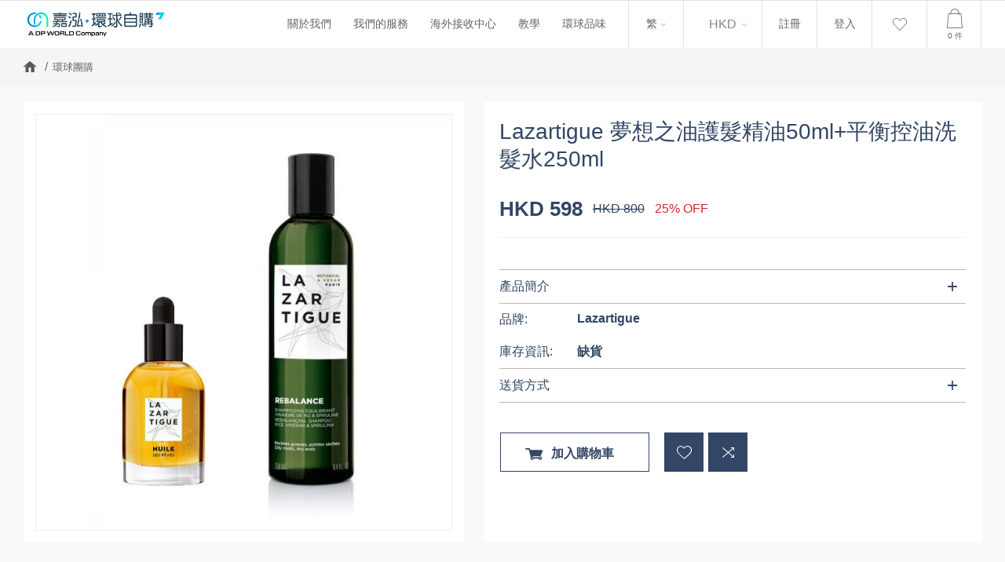

--- FILE ---
content_type: text/html; charset=utf-8
request_url: https://cnbuy.cnship4shop.com/tc/huile-des-r%C3%AAves-hair-oil-50ml-rebalance-shampoo-250ml
body_size: 35126
content:
<!DOCTYPE html><html lang=en dir=ltr class=html-product-details-page><head><title>Lazartigue &#x5922;&#x60F3;&#x4E4B;&#x6CB9;&#x8B77;&#x9AEE;&#x7CBE;&#x6CB9;50ml&#x2B;&#x5E73;&#x8861;&#x63A7;&#x6CB9;&#x6D17;&#x9AEE;&#x6C34;250ml- CNShipForShop</title><meta charset=UTF-8><meta name=description content="Lazartigue 護髮精油不含有機矽，僅含有植物油，可滲入頭髮深層滋養，同時在頭髮纖維周圍形成一層輕薄的保護膜。為了真正滋潤您的頭髮，Dream Oil等植物油是最佳選擇。不含矽膠，可有效滲入纖維，深層滋養。讓你的頭髮更健康更柔滑。
它富含95%超營養天然植物油，純素和無矽，滋養和修復頭髮纖維，為您的頭髮帶來光澤，不油膩。
Lazartigue 護髮精油含有 95% 的天然成分。它的純素配方不含有機矽、不含礦物油、不含苯氧乙醇和內分泌干擾物。100% 法國製造。

Lazartigue Rebalance Rebalancing Shampoo 是一款协调洗发水，适用于油性发根和发梢干燥的头发。 每当皮脂沿头发纤维分布不均时，根部往往会积聚多余的油脂，而头发的长度和末端仍然干燥，需要额外的营养。 为了解决这种情况，建议选择能够恢复头发和头皮平衡与和谐的针对性头发护理。

这款温和的植物洗发水正是这样做的：除了去除杂质和净化头皮外，它还能恢复头发的水分和柔软度。 植物螺旋藻还有一个好处，因为它可以调节皮脂分泌，从而减少头皮上的油脂堆积，帮助您缩短两次洗头之间的时间。 最后，发根和发梢找到理想的平衡，头发变得柔软且自然闪亮。"><meta name=keywords content=CNBuy><meta name=generator content=nopCommerce><meta name=viewport content="width=device-width, initial-scale=1.0, minimum-scale=1.0, maximum-scale=2.0"><link rel=preload as=font href=/Themes/Pacific/Content/fonts/pacific.woff crossorigin><link href="https://fonts.googleapis.com/css2?family=Noto+Sans+TC&amp;family=Noto+Sans+SC" rel=stylesheet><meta property=og:image content=https://cnbuy.cnship4shop.com/Themes/Pacific/Content/img/logo-hk.png><script async src="https://www.googletagmanager.com/gtag/js?id=G-TGZM27N3PZ"></script><script>function gtag(){dataLayer.push(arguments)}window.dataLayer=window.dataLayer||[];gtag("js",new Date);gtag("config","G-TGZM27N3PZ")</script><meta property=og:type content=product><meta property=og:title content="Lazartigue 夢想之油護髮精油50ml+平衡控油洗髮水250ml"><meta property=og:description content="Lazartigue 護髮精油不含有機矽，僅含有植物油，可滲入頭髮深層滋養，同時在頭髮纖維周圍形成一層輕薄的保護膜。為了真正滋潤您的頭髮，Dream Oil等植物油是最佳選擇。不含矽膠，可有效滲入纖維，深層滋養。讓你的頭髮更健康更柔滑。
它富含95%超營養天然植物油，純素和無矽，滋養和修復頭髮纖維，為您的頭髮帶來光澤，不油膩。
Lazartigue 護髮精油含有 95% 的天然成分。它的純素配方不含有機矽、不含礦物油、不含苯氧乙醇和內分泌干擾物。100% 法國製造。

Lazartigue Rebalance Rebalancing Shampoo 是一款协调洗发水，适用于油性发根和发梢干燥的头发。 每当皮脂沿头发纤维分布不均时，根部往往会积聚多余的油脂，而头发的长度和末端仍然干燥，需要额外的营养。 为了解决这种情况，建议选择能够恢复头发和头皮平衡与和谐的针对性头发护理。

这款温和的植物洗发水正是这样做的：除了去除杂质和净化头皮外，它还能恢复头发的水分和柔软度。 植物螺旋藻还有一个好处，因为它可以调节皮脂分泌，从而减少头皮上的油脂堆积，帮助您缩短两次洗头之间的时间。 最后，发根和发梢找到理想的平衡，头发变得柔软且自然闪亮。"><meta property=og:image content=https://cnbuy.cnship4shop.com/images/thumbs/0000587_huile-des-reves-hair-oil-50ml-rebalance-shampoo-250ml_625.jpeg><meta property=og:image:url content=https://cnbuy.cnship4shop.com/images/thumbs/0000587_huile-des-reves-hair-oil-50ml-rebalance-shampoo-250ml_625.jpeg><meta property=og:url content=https://cnbuy.cnship4shop.com/tc/huile-des-r%C3%AAves-hair-oil-50ml-rebalance-shampoo-250ml><meta property=og:site_name content=CNShipForShop><meta property=twitter:card content=summary><meta property=twitter:site content=CNShipForShop><meta property=twitter:title content="Lazartigue 夢想之油護髮精油50ml+平衡控油洗髮水250ml"><meta property=twitter:description content="Lazartigue 護髮精油不含有機矽，僅含有植物油，可滲入頭髮深層滋養，同時在頭髮纖維周圍形成一層輕薄的保護膜。為了真正滋潤您的頭髮，Dream Oil等植物油是最佳選擇。不含矽膠，可有效滲入纖維，深層滋養。讓你的頭髮更健康更柔滑。
它富含95%超營養天然植物油，純素和無矽，滋養和修復頭髮纖維，為您的頭髮帶來光澤，不油膩。
Lazartigue 護髮精油含有 95% 的天然成分。它的純素配方不含有機矽、不含礦物油、不含苯氧乙醇和內分泌干擾物。100% 法國製造。

Lazartigue Rebalance Rebalancing Shampoo 是一款协调洗发水，适用于油性发根和发梢干燥的头发。 每当皮脂沿头发纤维分布不均时，根部往往会积聚多余的油脂，而头发的长度和末端仍然干燥，需要额外的营养。 为了解决这种情况，建议选择能够恢复头发和头皮平衡与和谐的针对性头发护理。

这款温和的植物洗发水正是这样做的：除了去除杂质和净化头皮外，它还能恢复头发的水分和柔软度。 植物螺旋藻还有一个好处，因为它可以调节皮脂分泌，从而减少头皮上的油脂堆积，帮助您缩短两次洗头之间的时间。 最后，发根和发梢找到理想的平衡，头发变得柔软且自然闪亮。"><meta property=twitter:image content=https://cnbuy.cnship4shop.com/images/thumbs/0000587_huile-des-reves-hair-oil-50ml-rebalance-shampoo-250ml_625.jpeg><meta property=twitter:url content=https://cnbuy.cnship4shop.com/tc/huile-des-r%C3%AAves-hair-oil-50ml-rebalance-shampoo-250ml><link rel=stylesheet href="/css/Product.Head.styles.css?v=vRmjajpuHR7mgK22SgCteRVmj30"><style>.product-details-page .full-description{display:none}.product-details-page .ui-tabs .full-description{display:block}.product-details-page .tabhead-full-description{display:none}</style><body class=product-details-page-body><input name=__RequestVerificationToken type=hidden value=CfDJ8MN_IcEmr6BAs-cnU1uojrpck-COKDhqoFRKLg9f-VfFwYI067ew4GuSEVKoq7H8uk-FD9OB2N7SJP4OVBASnxnLtj_SCtyw619F0UoyPsA3_CA6LxgUPJhf8IfmooyQpmzXpYaA2h7CpPNfttoj0gE><div class=ajax-loading-block-window style=display:none></div><div id=dialog-notifications-success title=通知 style=display:none></div><div id=dialog-notifications-error title=錯誤 style=display:none></div><div id=dialog-notifications-warning title=警告 style=display:none></div><div id=bar-notification class=bar-notification-container data-close=關閉></div><!--[if lte IE 8]><div style=clear:both;height:59px;text-align:center;position:relative><a href=http://www.microsoft.com/windows/internet-explorer/default.aspx target=_blank> <img src=/Themes/Pacific/Content/img/ie_warning.jpg height=42 width=820 alt="You are using an outdated browser. For a faster, safer browsing experience, upgrade for free today."> </a></div><![endif]--><div class=master-wrapper-page><div class=header><div class="container-fluid background-color border-bottom"><div class="container header-upper"><ul class=social-links><li><a href=https://www.facebook.com/CNBuy-n-Ship-%E5%98%89%E6%B3%93%E7%92%B0%E7%90%83%E8%87%AA%E8%B3%BC-109398465015644 target=_blank><img src=/Themes/Pacific/Content/img/fb.svg></a><li><a href="https://www.instagram.com/cnship4shop/" target=_blank><img src=/Themes/Pacific/Content/img/ig.svg></a><li><a href=https://www.linkedin.com/company/cnbuynship target=_blank><img src=/Themes/Pacific/Content/img/linkedin.svg></a><li><a href="https://www.xiaohongshu.com/user/profile/6216362c000000001000cc2a?xhsshare=CopyLink&amp;appuid=6216362c000000001000cc2a&amp;apptime=1647532323" target=_blank><img src=/Themes/Pacific/Content/img/xiaohongshu.svg></a><li><a class=wechat href=#><img src=/Themes/Pacific/Content/img/wechat.svg></a></ul></div></div><div class=container-fluid><div class="container header-lower"><div class=header-logo><div class=menu-button><div class=menu-open title=Menu><span class=menu-icon-line></span> <span class=menu-icon-line></span> <span class=menu-icon-line></span></div><div class=menu-close title=Close></div></div><a href=/tc class=logo> <img alt=CNShipForShop src=/Themes/Pacific/Content/img/logo-tc.png> </a></div><div class=custom-header><input type=hidden value=false id=isRtlEnabled><ul class=top-menu><li><a href=https://www.cnshipforshop.com/zh-hk/about-us target=_blank>關於我們</a><li><a href=https://www.cnshipforshop.com/zh-hk/our-solution target=_blank>我們的服務</a><li><a href=https://www.cnshipforshop.com/zh-hk/our-location target=_blank>海外接收中心</a><li><a href="https://www.cnshipforshop.com/zh-hk/tutorial/" target=_blank>教學</a><li><a href="https://blog.cnship4shop.com/tc/blog/" target=_blank>環球品味</a></ul><div class=language-box><div>繁 <img src=../../Themes/Pacific/Content/img/header-dropdown-arrow.svg></div><div class=desktop-language-selector style=opacity:0;position:absolute><select id=customerlanguage name=customerlanguage onchange=setLocation(this.value) aria-label=語言選擇器><option selected value="https://cnbuy.cnship4shop.com/tc/changelanguage/3?returnurl=%2Ftc%2Fhuile-des-r%25C3%25AAves-hair-oil-50ml-rebalance-shampoo-250ml">&#x7E41;<option value="https://cnbuy.cnship4shop.com/tc/changelanguage/1?returnurl=%2Ftc%2Fhuile-des-r%25C3%25AAves-hair-oil-50ml-rebalance-shampoo-250ml">EN<option value="https://cnbuy.cnship4shop.com/tc/changelanguage/4?returnurl=%2Ftc%2Fhuile-des-r%25C3%25AAves-hair-oil-50ml-rebalance-shampoo-250ml">&#x7B80;</select></div></div><div class=currency-selector><select id=customerCurrency name=customerCurrency onchange=setLocation(this.value) aria-label=貨幣選擇器><option selected value="https://cnbuy.cnship4shop.com/tc/changecurrency/7?returnUrl=%2Ftc%2Fhuile-des-r%25C3%25AAves-hair-oil-50ml-rebalance-shampoo-250ml">HKD<option value="https://cnbuy.cnship4shop.com/tc/changecurrency/1?returnUrl=%2Ftc%2Fhuile-des-r%25C3%25AAves-hair-oil-50ml-rebalance-shampoo-250ml">USD<option value="https://cnbuy.cnship4shop.com/tc/changecurrency/13?returnUrl=%2Ftc%2Fhuile-des-r%25C3%25AAves-hair-oil-50ml-rebalance-shampoo-250ml">TWD<option value="https://cnbuy.cnship4shop.com/tc/changecurrency/5?returnUrl=%2Ftc%2Fhuile-des-r%25C3%25AAves-hair-oil-50ml-rebalance-shampoo-250ml">RMB<option value="https://cnbuy.cnship4shop.com/tc/changecurrency/6?returnUrl=%2Ftc%2Fhuile-des-r%25C3%25AAves-hair-oil-50ml-rebalance-shampoo-250ml">EUR<option value="https://cnbuy.cnship4shop.com/tc/changecurrency/8?returnUrl=%2Ftc%2Fhuile-des-r%25C3%25AAves-hair-oil-50ml-rebalance-shampoo-250ml">JPY</select></div><div class=account-box><div class=hedar-links-item><a href="/tc/register?returnUrl=%2Ftc%2Fhuile-des-r%25C3%25AAves-hair-oil-50ml-rebalance-shampoo-250ml">註冊</a></div><div class=hedar-links-item><a href="/tc/login?returnUrl=%2Ftc%2Fhuile-des-r%25C3%25AAves-hair-oil-50ml-rebalance-shampoo-250ml">登入</a></div><div class=hedar-links-item><a href=/tc/wishlist class=ico-wishlist> <span class=wishlist-label></span> </a></div></div><div class=header-flyout-cart><div class=flyout-cart-wrapper data-flyoutcarturl=/tc/PacificTheme/FlyoutShoppingCart><div id=topcartlink class=flyout-cart-link title=購物車><a href=/tc/cart class="ico-cart no-items-in-cart"> <span class=cart-qty-number-mobile>0</span> <span class=cart-qty-number-desktop><strong>0</strong> 件</span> </a></div><div id=flyout-cart class=flyout-cart><div class=mini-shopping-cart><div class="count no-items-in-cart">購物車中沒有商品</div></div></div></div></div></div><div class=header-menu><div class=menu-body><button class=mobile-menu-close></button><div class=links-icon-wrapper><a class=mobile-wishlist></a> <a class=mobile-addToCart></a></div><ul class=mobile-menu><li><a href=https://www.cnshipforshop.com/zh-hk/about-us target=_blank>關於我們</a><li><a href=https://www.cnshipforshop.com/zh-hk/our-solution target=_blank>我們的服務</a><li><a href=https://www.cnshipforshop.com/zh-hk/our-location target=_blank>海外接收中心</a><li><a href="https://www.cnshipforshop.com/zh-hk/tutorial/" target=_blank>教學</a><li><a href="https://blog.cnship4shop.com/tc/blog/" target=_blank>環球品味</a></ul><ul class=social-links><li><a href=https://www.facebook.com/CNBuy-n-Ship-%E5%98%89%E6%B3%93%E7%92%B0%E7%90%83%E8%87%AA%E8%B3%BC-109398465015644 target=_blank><img src=/Themes/Pacific/Content/img/fb.svg></a><li><a href="https://www.instagram.com/cnship4shop/" target=_blank><img src=/Themes/Pacific/Content/img/ig.svg></a><li><a href=https://www.linkedin.com/company/cnbuynship target=_blank><img src=/Themes/Pacific/Content/img/linkedin.svg></a><li><a href="https://www.xiaohongshu.com/user/profile/6216362c000000001000cc2a?xhsshare=CopyLink&amp;appuid=6216362c000000001000cc2a&amp;apptime=1647532323" target=_blank><img src=/Themes/Pacific/Content/img/xiaohongshu.svg></a><li><a class=wechat href=#><img src=/Themes/Pacific/Content/img/wechat.svg></a></ul></div></div></div></div><div class="container-fluid background-color"><div class="container breadcrumb"><a href="/"><img src=/Themes/Pacific/Content/img/home.svg></a><a href="/" style=padding-left:5px>環球團購</a></div></div></div><div class=overlayOffCanvas></div><div class=wechatOverlay><img src=/wechat_share_qrcode.jpg></div><div class=master-wrapper-content><div class=ajaxCartInfo data-getajaxcartbuttonurl=/tc/NopAjaxCart/GetAjaxCartButtonsAjax data-productpageaddtocartbuttonselector=.add-to-cart-button data-productboxaddtocartbuttonselector=.product-box-add-to-cart-button data-productboxproductitemelementselector=.product-item data-usenopnotification=False data-nopnotificationcartresource="該商品已新增到購物車&lt;a href=&#34;/tc/cart&#34;>點擊查看&lt;/a>" data-nopnotificationwishlistresource="該商品已新增到願望清單&lt;a href=&#34;/tc/wishlist&#34;>點擊查看&lt;/a>" data-enableonproductpage=True data-enableoncatalogpages=True data-minishoppingcartquatityformattingresource=({0}) data-miniwishlistquatityformattingresource=({0}) data-addtowishlistbuttonselector=.add-to-wishlist-button></div><input id=addProductVariantToCartUrl name=addProductVariantToCartUrl type=hidden value=/tc/AddProductFromProductDetailsPageToCartAjax> <input id=addProductToCartUrl name=addProductToCartUrl type=hidden value=/tc/AddProductToCartAjax> <input id=miniShoppingCartUrl name=miniShoppingCartUrl type=hidden value=/tc/MiniShoppingCart> <input id=flyoutShoppingCartUrl name=flyoutShoppingCartUrl type=hidden value=/tc/NopAjaxCartFlyoutShoppingCart> <input id=checkProductAttributesUrl name=checkProductAttributesUrl type=hidden value=/tc/CheckIfProductOrItsAssociatedProductsHasAttributes> <input id=getMiniProductDetailsViewUrl name=getMiniProductDetailsViewUrl type=hidden value=/tc/GetMiniProductDetailsView> <input id=flyoutShoppingCartPanelSelector name=flyoutShoppingCartPanelSelector type=hidden value=#flyout-cart> <input id=shoppingCartMenuLinkSelector name=shoppingCartMenuLinkSelector type=hidden value=".cart-qty-number-desktop strong, .cart-qty-number-mobile"> <input id=wishlistMenuLinkSelector name=wishlistMenuLinkSelector type=hidden value=.wishlist-qty><div id=product-ribbon-info data-productid=94 data-productboxselector=".product-item, .item-holder" data-productboxpicturecontainerselector=".picture, .item-picture" data-productpagepicturesparentcontainerselector=.product-essential data-productpagebugpicturecontainerselector=.picture data-retrieveproductribbonsurl=/tc/RetrieveProductRibbons></div><div class=master-column-wrapper><div class=center-1><div class="page product-details-page product-page-layout-one"><div class=page-body><form method=post id=product-details-form action=/tc/huile-des-r%C3%AAves-hair-oil-50ml-rebalance-shampoo-250ml><div itemscope itemtype=http://schema.org/Product><meta itemprop=name content="Lazartigue 夢想之油護髮精油50ml+平衡控油洗髮水250ml"><meta itemprop=sku content="3372290143222 &amp; 3372290122722"><meta itemprop=gtin><meta itemprop=mpn><meta itemprop=description content="Lazartigue 護髮精油不含有機矽，僅含有植物油，可滲入頭髮深層滋養，同時在頭髮纖維周圍形成一層輕薄的保護膜。為了真正滋潤您的頭髮，Dream Oil等植物油是最佳選擇。不含矽膠，可有效滲入纖維，深層滋養。讓你的頭髮更健康更柔滑。
它富含95%超營養天然植物油，純素和無矽，滋養和修復頭髮纖維，為您的頭髮帶來光澤，不油膩。
Lazartigue 護髮精油含有 95% 的天然成分。它的純素配方不含有機矽、不含礦物油、不含苯氧乙醇和內分泌干擾物。100% 法國製造。

Lazartigue Rebalance Rebalancing Shampoo 是一款协调洗发水，适用于油性发根和发梢干燥的头发。 每当皮脂沿头发纤维分布不均时，根部往往会积聚多余的油脂，而头发的长度和末端仍然干燥，需要额外的营养。 为了解决这种情况，建议选择能够恢复头发和头皮平衡与和谐的针对性头发护理。

这款温和的植物洗发水正是这样做的：除了去除杂质和净化头皮外，它还能恢复头发的水分和柔软度。 植物螺旋藻还有一个好处，因为它可以调节皮脂分泌，从而减少头皮上的油脂堆积，帮助您缩短两次洗头之间的时间。 最后，发根和发梢找到理想的平衡，头发变得柔软且自然闪亮。"><meta itemprop=image content=https://cnbuy.cnship4shop.com/images/thumbs/0000587_huile-des-reves-hair-oil-50ml-rebalance-shampoo-250ml_625.jpeg><meta itemprop=brand content=Lazartigue><div itemprop=offers itemscope itemtype=http://schema.org/Offer><meta itemprop=url content=https://cnbuy.cnship4shop.com/tc/huile-des-r%c3%aaves-hair-oil-50ml-rebalance-shampoo-250ml><meta itemprop=price content=598.00><meta itemprop=priceCurrency content=HKD><meta itemprop=priceValidUntil><meta itemprop=availability content=http://schema.org/OutOfStock></div><div itemprop=review itemscope itemtype=http://schema.org/Review><meta itemprop=author content=ALL><meta itemprop=url content=/tc/productreviews/94></div></div><div class=product-content-wrapper data-productid=94><div class=product-essential><div class=equalizer-box><div class="gallery-wrapper equalize"><input type=hidden class=cloudZoomAdjustPictureOnProductAttributeValueChange data-productid=94 data-isintegratedbywidget=true> <input type=hidden class=cloudZoomEnableClickToZoom><div class="gallery sevenspikes-cloudzoom-gallery"><div class=picture-wrapper><div class=picture id=sevenspikes-cloud-zoom data-zoomwindowelementid="" data-selectoroftheparentelementofthecloudzoomwindow="" data-defaultimagecontainerselector=".product-essential .gallery" data-zoom-window-width=244 data-zoom-window-height=257><a href=https://cnbuy.cnship4shop.com/images/thumbs/0000587_huile-des-reves-hair-oil-50ml-rebalance-shampoo-250ml.jpeg data-full-image-url=https://cnbuy.cnship4shop.com/images/thumbs/0000587_huile-des-reves-hair-oil-50ml-rebalance-shampoo-250ml.jpeg class=picture-link id=zoom1> <img src=https://cnbuy.cnship4shop.com/images/thumbs/0000587_huile-des-reves-hair-oil-50ml-rebalance-shampoo-250ml_625.jpeg alt="圖片 Lazartigue 夢想之油護髮精油50ml+平衡控油洗髮水250ml" class=cloudzoom id=cloudZoomImage itemprop=image data-cloudzoom="appendSelector: '.picture-wrapper', zoomPosition: 'inside', zoomOffsetX: 0, captionPosition: 'bottom', tintOpacity: 0, zoomWidth: 244, zoomHeight: 257, easing: 3, touchStartDelay: true, zoomFlyOut: false, disableZoom: 'auto'"> </a></div></div></div></div><div class="overview-wrapper equalize"><div class=overview><div class=product-overview-top><div class=product-name><h1>Lazartigue &#x5922;&#x60F3;&#x4E4B;&#x6CB9;&#x8B77;&#x9AEE;&#x7CBE;&#x6CB9;50ml&#x2B;&#x5E73;&#x8861;&#x63A7;&#x6CB9;&#x6D17;&#x9AEE;&#x6C34;250ml</h1></div><div class=prices><span class="price actual-price">HKD 598</span> <span class="price old-price">HKD 800</span> <span class="price discount">25% OFF</span></div><div class=selling-info-wrapper></div></div><div class="short-description accordion"><div class=title>產品簡介</div><p>Lazartigue 護髮精油不含有機矽，僅含有植物油，可滲入頭髮深層滋養，同時在頭髮纖維周圍形成一層輕薄的保護膜。為了真正滋潤您的頭髮，Dream Oil等植物油是最佳選擇。不含矽膠，可有效滲入纖維，深層滋養。讓你的頭髮更健康更柔滑。 它富含95%超營養天然植物油，純素和無矽，滋養和修復頭髮纖維，為您的頭髮帶來光澤，不油膩。 Lazartigue 護髮精油含有 95% 的天然成分。它的純素配方不含有機矽、不含礦物油、不含苯氧乙醇和內分泌干擾物。100% 法國製造。 Lazartigue Rebalance Rebalancing Shampoo 是一款协调洗发水，适用于油性发根和发梢干燥的头发。 每当皮脂沿头发纤维分布不均时，根部往往会积聚多余的油脂，而头发的长度和末端仍然干燥，需要额外的营养。 为了解决这种情况，建议选择能够恢复头发和头皮平衡与和谐的针对性头发护理。 这款温和的植物洗发水正是这样做的：除了去除杂质和净化头皮外，它还能恢复头发的水分和柔软度。 植物螺旋藻还有一个好处，因为它可以调节皮脂分泌，从而减少头皮上的油脂堆积，帮助您缩短两次洗头之间的时间。 最后，发根和发梢找到理想的平衡，头发变得柔软且自然闪亮。</div><div class="product-vendor product-details"><span class=label>品牌:</span> <span class=value>Lazartigue</span></div><div class="availability in-stock"><span class=label>庫存資訊:</span> <span class=value id=stock-availability-value-94>&#x7F3A;&#x8CA8;</span></div><div class="delivery-details accordion"><div class=title>送貨方式</div><p>貨件由CNShip4Shop寄出。</div><div class=overview-buttons-wrapper><div class=add-to-cart><div class=add-to-cart-panel><label class=qty-label for=addtocart_94_EnteredQuantity>&#x6578;&#x91CF;:</label> <button type=button id=add-to-cart-button-94 class="button-1 add-to-cart-button" data-productid=94 onclick="return AjaxCart.addproducttocart_details(&#34;/addproducttocart/details/94/1&#34;,&#34;#product-details-form&#34;),!1"> <span>&#x52A0;&#x5165;&#x8CFC;&#x7269;&#x8ECA;</span> </button></div></div><div class=overview-buttons><div class=add-to-wishlist><button type=button id=add-to-wishlist-button-94 class="button-2 add-to-wishlist-button" title=加入願望請單 data-productid=94 onclick="return AjaxCart.addproducttocart_details(&#34;/addproducttocart/details/94/2&#34;,&#34;#product-details-form&#34;),!1">&#x52A0;&#x5165;&#x9858;&#x671B;&#x8ACB;&#x55AE;</button><div class=addthis_toolbox style=display:inline-block><a class="addthis_button addthis_button_expanded" addthis:url=https://cnbuy.cnship4shop.com/tc/huile-des-rêves-hair-oil-50ml-rebalance-shampoo-250ml addthis:ui_language=zh> <button type=button class="button-2 custom-button"></button> </a></div></div></div></div></div></div></div><div id=quickTabs class=productTabs data-ajaxenabled=false data-productreviewsaddnewurl=/tc/ProductTab/ProductReviewsTabAddNew/94 data-productcontactusurl=/tc/ProductTab/ProductContactUsTabAddNew/94 data-couldnotloadtaberrormessage="Couldn't load this tab."><div class=productTabs-header><ul><li><a href=#quickTab-description>&#x7522;&#x54C1;&#x63CF;&#x8FF0;</a><li><a href=#quickTab-3>&#x54C1;&#x724C;&#x6545;&#x4E8B;</a></ul></div><div class=productTabs-body><div id=quickTab-description><div class=full-description><p>主要天然活性成分：<br>-ARGAN OIL: 摩洛哥堅果油<br>-APRICOT OIL: 杏桃核仁油<br>-CAMELIA OIL:茶花籽油<br>-EGYPTIAN GERANIUM OIL:天竺葵精油<br>- 摩洛哥堅果油：滋養。<br>- 杏油：軟化。<br>- 山茶油：強化。<br>- 埃及天竺葵油：修復。<br>成分：<br>椰子辛酸酯/癸酸酯、辛酸/癸酸甘油三酯、碳酸二辛酯、棕櫚酸異丙酯、 杏桃核仁油、刺阿幹果仁油、油茶籽油、香精、榛果油、 大豆油、蓖麻油/IPDI 共聚物、生育酚、羥基香茅醛、天竺葵花油、香葉醇、苯甲酸芐酯、芳樟醇、檸檬烯、香茅醇、β-胡蘿蔔素、胡蘿蔔根提取物<br>*成分列表可能會有所修改，建議您查看產品上顯示的列表。<br>氣味：&nbsp;<br>前調：玫瑰+佛手柑<br>後調：白麝香<br>如何使用：<br>使用移液器在手掌中滴幾滴。滴數取決於您的頭發類型：<br>• 正常頭發：2-3 滴。<br>• 正常至濃密的頭發 ：3-5 滴。<br>• 濃密/非常幹燥的頭發：6-10 滴。<br>根據您的需要，可以在 4 種情況下使法：<br>• 作為洗頭前用，塗抹在幹燥的頭發上停留 20 分鐘，以滋養和軟化頭發。<br>• 洗頭後在頭發尚濕時用，有助軟化發絲，讓頭發更易梳理。<br>• 洗頭後把頭發吹幹後用，讓頭發更有光澤。<br>• 睡前塗抹當作發膜，深層滋養。<p>特征<br>• 香味：地中海薄荷和橙子混合花香；<br>• 質地：透明凝膠；<br>• 頭發問題：根部油脂/皮脂過多，發梢幹燥受損；<br>• 申請時間：根據需要經常申請；<br>• 年齡：10 歲以上；<br>• 頭發類型：所有頭發類型；<br>• 主要功效：重新平衡頭發和頭皮，去除頭皮上的雜質和皮脂堆積，調節皮脂分泌，為頭發的長度和末端補水，從而改善它們的外觀，素食主義者，94% 的天然成分；<br>• 配方不含：酒精、矽酮、硫酸鹽。<br>主要成分<br>&nbsp;<br>• 米醋溫和去除雜質，從而凈化頭皮，營造清新舒適的感覺；<br>• 植物螺旋藻可有效調節皮脂分泌。 正因為如此，它能夠更長時間地保持發根無油。<br>如何使用<br>洗頭前，梳理頭發，梳理頭發並去除雜質。 這將為洗發水的作用準備頭發和頭皮。 然後，將 Lazartigue Rebalance 再平衡洗發水塗抹在濕發上。 輕輕按摩，直到透明凝膠變成豐富的泡沫，然後徹底沖洗。 如有必要，請重復。<br>由於您的頭皮可能已經習慣了其他洗發水，因此可能需要多次使用本產品才能顯示效果。 我們建議至少使用它進行四次洗滌，以享受其全部天然功效。<br>原料<br>產品適應癥<br>油性根部和幹性末端</div></div><div id=quickTab-3><div class=custom-tab><p><span style=font-size:12pt>自幼生長在美發世家的娜莎迪先生，在美發師母親的影響下，從小就立誌要成為專業美發師，從此娜莎迪先生展開了他專業養發的人生旅程…</span><br><span style=font-size:12pt>娜莎迪養發系列產品自1976年來陸續問世。重視產品功效的娜莎迪先生，堅持在所有娜莎迪養發系列產品中使用天然活性成分及優良配方。在娜莎迪養發實驗室的研究下，娜莎迪全系列產品采用來自印地安、埃及、北非等地區的天然原料進行配方，並添加海藻、蜂膠、乳木果油、小麥、膠原蛋白、果酸、維他命等原料。相信您能在娜莎迪養發系列中找到適合自己的產品，並能體驗到娜莎迪養發系列的卓越品質。</span><p></div></div></div></div><div class=product-collateral><div class=full-description><p>主要天然活性成分：<br>-ARGAN OIL: 摩洛哥堅果油<br>-APRICOT OIL: 杏桃核仁油<br>-CAMELIA OIL:茶花籽油<br>-EGYPTIAN GERANIUM OIL:天竺葵精油<br>- 摩洛哥堅果油：滋養。<br>- 杏油：軟化。<br>- 山茶油：強化。<br>- 埃及天竺葵油：修復。<br>成分：<br>椰子辛酸酯/癸酸酯、辛酸/癸酸甘油三酯、碳酸二辛酯、棕櫚酸異丙酯、 杏桃核仁油、刺阿幹果仁油、油茶籽油、香精、榛果油、 大豆油、蓖麻油/IPDI 共聚物、生育酚、羥基香茅醛、天竺葵花油、香葉醇、苯甲酸芐酯、芳樟醇、檸檬烯、香茅醇、β-胡蘿蔔素、胡蘿蔔根提取物<br>*成分列表可能會有所修改，建議您查看產品上顯示的列表。<br>氣味：&nbsp;<br>前調：玫瑰+佛手柑<br>後調：白麝香<br>如何使用：<br>使用移液器在手掌中滴幾滴。滴數取決於您的頭發類型：<br>• 正常頭發：2-3 滴。<br>• 正常至濃密的頭發 ：3-5 滴。<br>• 濃密/非常幹燥的頭發：6-10 滴。<br>根據您的需要，可以在 4 種情況下使法：<br>• 作為洗頭前用，塗抹在幹燥的頭發上停留 20 分鐘，以滋養和軟化頭發。<br>• 洗頭後在頭發尚濕時用，有助軟化發絲，讓頭發更易梳理。<br>• 洗頭後把頭發吹幹後用，讓頭發更有光澤。<br>• 睡前塗抹當作發膜，深層滋養。<p>特征<br>• 香味：地中海薄荷和橙子混合花香；<br>• 質地：透明凝膠；<br>• 頭發問題：根部油脂/皮脂過多，發梢幹燥受損；<br>• 申請時間：根據需要經常申請；<br>• 年齡：10 歲以上；<br>• 頭發類型：所有頭發類型；<br>• 主要功效：重新平衡頭發和頭皮，去除頭皮上的雜質和皮脂堆積，調節皮脂分泌，為頭發的長度和末端補水，從而改善它們的外觀，素食主義者，94% 的天然成分；<br>• 配方不含：酒精、矽酮、硫酸鹽。<br>主要成分<br>&nbsp;<br>• 米醋溫和去除雜質，從而凈化頭皮，營造清新舒適的感覺；<br>• 植物螺旋藻可有效調節皮脂分泌。 正因為如此，它能夠更長時間地保持發根無油。<br>如何使用<br>洗頭前，梳理頭發，梳理頭發並去除雜質。 這將為洗發水的作用準備頭發和頭皮。 然後，將 Lazartigue Rebalance 再平衡洗發水塗抹在濕發上。 輕輕按摩，直到透明凝膠變成豐富的泡沫，然後徹底沖洗。 如有必要，請重復。<br>由於您的頭皮可能已經習慣了其他洗發水，因此可能需要多次使用本產品才能顯示效果。 我們建議至少使用它進行四次洗滌，以享受其全部天然功效。<br>原料<br>產品適應癥<br>油性根部和幹性末端</div></div></div><div class="product-page-grids side-grids"></div></div><input name=__RequestVerificationToken type=hidden value=CfDJ8MN_IcEmr6BAs-cnU1uojrpck-COKDhqoFRKLg9f-VfFwYI067ew4GuSEVKoq7H8uk-FD9OB2N7SJP4OVBASnxnLtj_SCtyw619F0UoyPsA3_CA6LxgUPJhf8IfmooyQpmzXpYaA2h7CpPNfttoj0gE></form></div></div></div></div></div><div class=footer><div class=footer-upper><div class=footer-wrapper><div class="footer-blocks-wrapper center"><div class=footer-block-center><div class=newsletter><div class=title><strong>電子報訂閱</strong></div><div class=custom-text><span>將定期發放優惠資訊、新產品、及獨家內容</span></div><div class=newsletter-subscribe id=newsletter-subscribe-block><div class=newsletter-email><input id=newsletter-email class=newsletter-subscribe-text placeholder=輸入您的電子信箱 aria-label=訂閱 type=email name=NewsletterEmail> <button type=button id=newsletter-subscribe-button class="button-1 newsletter-subscribe-button"> <span>立即訂閱</span> </button></div><div class=newsletter-validation><span id=subscribe-loading-progress style=display:none class=please-wait>請稍後.....</span> <span class=field-validation-valid data-valmsg-for=NewsletterEmail data-valmsg-replace=true></span></div></div><div class=newsletter-result id=newsletter-result-block></div></div><ul class=social-sharing><li><a target=_blank class=facebook href=https://www.facebook.com/CNBuy-n-Ship-%E5%98%89%E6%B3%93%E7%92%B0%E7%90%83%E8%87%AA%E8%B3%BC-109398465015644 rel="noopener noreferrer"></a><li><a target=_blank class=instagram href="https://www.instagram.com/cnship4shop/" rel="noopener noreferrer"></a><li><a target=_blank class=linkedin href=https://www.linkedin.com/company/cnbuynship rel="noopener noreferrer"></a><li><a target=_blank class=xiaohongshu href="https://www.xiaohongshu.com/user/profile/6216362c000000001000cc2a?xhsshare=CopyLink&amp;appuid=6216362c000000001000cc2a&amp;apptime=1647532323" rel="noopener noreferrer"></a><li><a class=wechat href=# rel="noopener noreferrer"></a></ul></div></div><div class="footer-blocks-wrapper left"><div class="footer-block contact"><div class=title><img alt=CNShipForShop src=/Themes/Pacific/Content/img/logo-tc.png></div><ul class=list><li class=phone><span>(852) 2754-0638</span><li class=e-mail><span>CS@cnship4shop.com</span><li class=address-city><span>香港新界葵涌和宜合道97-107號百新大廈13樓全層</span><li class=work-time><span>星期一至星期五: 09:00 - 18:00</span> <span>星期六: 09:00 - 13:00</span> <span>星期日及公眾假期休息</span></ul></div></div><div class="footer-blocks-wrapper right"><div class="footer-block service"><div class=title><strong>有用連結</strong></div><ul class=list><li><a href=https://www.cnshipforshop.com/zh-hk/about-us>關於我們</a><li><a href="/tc/login?returnUrl=%2Ftc%2Fhuile-des-r%25C3%25AAves-hair-oil-50ml-rebalance-shampoo-250ml">註冊</a><li><a href=/redelivery-refund-policy>重發貨物及退款政策</a></ul></div></div></div></div><div class=footer-lower><div class=footer-wrapper><div class=footer-lower-left><div><a href=footer.sitemap.link>網站地圖</a></div><div><a href="/terms-conditions/">條款和條件</a></div><div><a href="privacy-policy/">私隱政策</a></div></div><div class=footer-lower-right><div class=footer-disclaimer>版權所有 &copy; 2026 CNShipforShop 有限公司</div></div></div></div></div></div><div class=scroll-back-button id=goToTop></div><script src="/js/Product.Footer.scripts.js?v=GxpLUwQbVByudtxYUUUr8yrzFcM"></script><script>var localized_data={AjaxCartFailure:"添加產品失敗。請刷新頁面，然後再嘗試一次。"};AjaxCart.init(!1,".header-links .cart-qty",".header-links .wishlist-qty",".flyout-cart-wrapper",localized_data)</script><script>function newsletter_subscribe(n){var t=$("#subscribe-loading-progress"),i;t.show();i={subscribe:n,email:$("#newsletter-email").val()};addAntiForgeryToken(i);$.ajax({cache:!1,type:"POST",url:"/subscribenewsletter",data:i,success:function(n){t.hide();$("#newsletter-result-block").html(n.Result);n.Success?($("#newsletter-subscribe-block").hide(),$("#newsletter-result-block").show()):$("#newsletter-result-block").fadeIn("slow").delay(2e3).fadeOut("slow")},error:function(){alert("Failed to subscribe.");t.hide()}})}$(document).ready(function(){$("#newsletter-subscribe-button").on("click",function(){newsletter_subscribe("true")});$("#newsletter-email").on("keydown",function(n){if(n.keyCode==13)return $("#newsletter-subscribe-button").trigger("click"),!1})})</script><input type=hidden id=saleOfTheDayInfo data-localization-day=天 data-localization-days=天 data-localization-hour=hour data-localization-hours=hours data-localization-minute=minute data-localization-minutes=minutes data-localization-second=second data-localization-seconds=seconds><script src="//s7.addthis.com/js/300/addthis_widget.js#pubid=ra-63be178ce9781610"></script>

--- FILE ---
content_type: text/html; charset=utf-8
request_url: https://cnbuy.cnship4shop.com/tc/NopAjaxCart/GetAjaxCartButtonsAjax
body_size: -846
content:


        <div class="ajax-cart-button-wrapper qty-enabled" data-productid="94" data-isproductpage="true">
                <button type="button" id="add-to-cart-button-94" class="button-1 add-to-cart-button nopAjaxCartProductVariantAddToCartButton" data-productid="94"><span> &#x52A0;&#x5165;&#x8CFC;&#x7269;&#x8ECA; </span></button>
                      

        </div>


--- FILE ---
content_type: image/svg+xml
request_url: https://cnbuy.cnship4shop.com/Themes/Pacific/Content/img/dropdown-arrow.svg
body_size: -1047
content:
<svg width="10" height="6" viewBox="0 0 10 6" fill="none" xmlns="http://www.w3.org/2000/svg">
<path d="M9.70313 1.1417L8.64563 1.26106e-08L5.20313 3.7085L1.76062 9.47134e-08L0.703125 1.1417L5.20313 6L9.70313 1.1417Z" fill="#334665"/>
</svg>


--- FILE ---
content_type: image/svg+xml
request_url: https://cnbuy.cnship4shop.com/Themes/Pacific/Content/img/heart.svg
body_size: 607
content:
<svg width="18" height="17" viewBox="0 0 18 17" fill="none" xmlns="http://www.w3.org/2000/svg">
<path d="M4.60558 0C3.42469 0 2.24499 0.473155 1.34677 1.41526C-0.449966 3.29946 -0.447883 6.32281 1.34677 8.20851L8.74994 15.9974L8.74971 15.9976C8.81292 16.0662 8.90147 16.1053 8.99444 16.1053C9.0874 16.1053 9.17595 16.0662 9.23916 15.9976C11.7099 13.4065 14.1816 10.8099 16.6524 8.21893C18.4492 6.33473 18.4492 3.31 16.6524 1.42568C14.8557 -0.45852 11.9211 -0.45852 10.1239 1.42568L8.99951 2.59994L7.87514 1.41543C6.97662 0.473305 5.78669 0.000173675 4.60586 0.000173675L4.60558 0ZM4.60558 0.660335C5.60798 0.660335 6.6108 1.06399 7.38568 1.87647L8.76017 3.32306H8.75994C8.82269 3.38859 8.90915 3.42532 8.99932 3.42532C9.08973 3.42532 9.17619 3.38858 9.23893 3.32306L10.603 1.88671C12.1522 0.262025 14.6136 0.262025 16.1629 1.88671C17.7121 3.5114 17.7121 6.13274 16.1629 7.75742C13.7737 10.2629 11.3887 12.7686 8.99946 15.2743L1.83606 7.74724C0.287958 6.12069 0.286828 3.50122 1.83606 1.87653C2.61071 1.06428 3.60305 0.660395 4.60569 0.660395L4.60558 0.660335Z" fill="#666666"/>
</svg>


--- FILE ---
content_type: image/svg+xml
request_url: https://cnbuy.cnship4shop.com/Themes/Pacific/Content/img/xiaohongshu.svg
body_size: 10172
content:
<svg width="31" height="30" viewBox="0 0 31 30" fill="none" xmlns="http://www.w3.org/2000/svg" xmlns:xlink="http://www.w3.org/1999/xlink">
<circle cx="15.25" cy="15" r="15" fill="white"/>
<rect x="5.25" y="6.25" width="20" height="18.75" fill="url(#pattern0)"/>
<defs>
<pattern id="pattern0" patternContentUnits="objectBoundingBox" width="1" height="1">
<use xlink:href="#image0_1184_6319" transform="translate(0 -0.0333333) scale(0.00390625 0.00416667)"/>
</pattern>
<image id="image0_1184_6319" width="256" height="256" xlink:href="[data-uri]"/>
</defs>
</svg>


--- FILE ---
content_type: image/svg+xml
request_url: https://cnbuy.cnship4shop.com/Themes/Pacific/Content/img/home.svg
body_size: 38
content:
<?xml version="1.0" encoding="UTF-8"?>
<svg width="16px" height="14px" viewBox="0 0 16 14" version="1.1" xmlns="http://www.w3.org/2000/svg" xmlns:xlink="http://www.w3.org/1999/xlink">
    <title>Path</title>
    <g id="Page-1" stroke="none" stroke-width="1" fill="none" fill-rule="evenodd">
        <g id="02a_Calculator" transform="translate(-1118.000000, -793.000000)" fill="#58585B" fill-rule="nonzero">
            <g id="home" transform="translate(1118.000000, 793.000000)">
                <path d="M15.7741,6.30062005 L8.50979001,0.14986605 C8.26892001,-0.04995535 7.92028001,-0.04995535 7.67940001,0.14986605 L0.218597005,6.50669005 C-0.0476337946,6.73149005 -0.0729891946,7.12489005 0.155209005,7.38715005 C0.281986005,7.53078005 0.459473005,7.60571005 0.636960005,7.60571005 C0.782753005,7.60571005 0.928547005,7.55575005 1.04898001,7.45584005 L2.51325001,6.20696005 L2.51325001,13.3756001 C2.51325001,13.7190001 2.79850001,14 3.14714001,14 L6.52574001,14 L6.52574001,7.88046005 L9.47963001,7.88046005 L9.47963001,14 L13.0611,14 C13.4097,14 13.695,13.7190001 13.695,13.3756001 L13.695,6.18198005 L14.9564,7.24978005 C15.2226,7.47458005 15.622,7.44335005 15.8502,7.18109005 C16.0784,6.91882005 16.0403,6.52542005 15.7741,6.30062005 Z" id="Path"></path>
            </g>
        </g>
    </g>
</svg>

--- FILE ---
content_type: image/svg+xml
request_url: https://cnbuy.cnship4shop.com/Themes/Pacific/Content/img/fb.svg
body_size: 1463
content:
<svg width="16" height="16" viewBox="0 0 16 16" fill="none" xmlns="http://www.w3.org/2000/svg" xmlns:xlink="http://www.w3.org/1999/xlink">
<mask id="mask0_1184_4543" style="mask-type:alpha" maskUnits="userSpaceOnUse" x="0" y="0" width="16" height="16">
<rect width="16" height="16" fill="url(#pattern0)"/>
</mask>
<g mask="url(#mask0_1184_4543)">
<rect x="1" y="1" width="15" height="15" fill="#666666"/>
</g>
<defs>
<pattern id="pattern0" patternContentUnits="objectBoundingBox" width="1" height="1">
<use xlink:href="#image0_1184_4543" transform="scale(0.0104167)"/>
</pattern>
<image id="image0_1184_4543" width="96" height="96" xlink:href="[data-uri]"/>
</defs>
</svg>


--- FILE ---
content_type: image/svg+xml
request_url: https://cnbuy.cnship4shop.com/Themes/Pacific/Content/img/cart.svg
body_size: 142
content:
<svg width="36" height="29" viewBox="0 0 36 29" fill="none" xmlns="http://www.w3.org/2000/svg">
<path fill-rule="evenodd" clip-rule="evenodd" d="M24.6542 16.6887L27.2735 10.2625C27.405 9.95357 27.3055 9.76785 27.1995 9.64523C26.9279 9.33154 26.3694 9.32857 26.2612 9.32857L11.4578 9.32619L11.0628 7.78988C10.956 7.42738 10.6409 7.08154 10.0055 7.08154H5.84512C5.41376 7.08154 5.1792 7.24702 5.1792 7.57738V8.46428C5.1792 8.78392 5.41303 8.86726 5.86037 8.86726H9.37295L12.0613 18.2226C11.6343 18.5934 11.4019 19.1339 11.4019 19.6381C11.4019 20.7476 12.4796 21.7702 13.8564 21.7702C15.1563 21.7702 16.1309 20.772 16.2892 20.1768H21.525C21.6833 20.772 22.4727 21.794 23.957 21.794C25.3099 21.794 26.4101 20.8333 26.4101 19.7256C26.4101 18.6238 25.5931 17.647 23.9708 17.647C23.2962 17.647 22.4959 17.9446 22.1241 18.3911H15.6908C15.2239 17.7958 14.5863 17.6113 13.9414 17.5905L13.8521 17.2006H23.6404C24.3782 17.2006 24.5235 16.9804 24.6542 16.6887ZM23.9752 18.9452C24.4842 18.9452 24.8974 19.2839 24.8974 19.7012C24.8974 20.1184 24.4842 20.4571 23.9752 20.4571C23.4661 20.4571 23.0522 20.119 23.0522 19.7012C23.0529 19.2839 23.4661 18.9452 23.9752 18.9452ZM13.8368 20.4667C14.3503 20.4667 14.7685 20.1232 14.7685 19.7012C14.7685 19.2792 14.3503 18.9357 13.8368 18.9357C13.322 18.9357 12.903 19.2792 12.903 19.7012C12.903 20.1232 13.322 20.4655 13.8368 20.4667Z" fill="#334665"/>
</svg>
